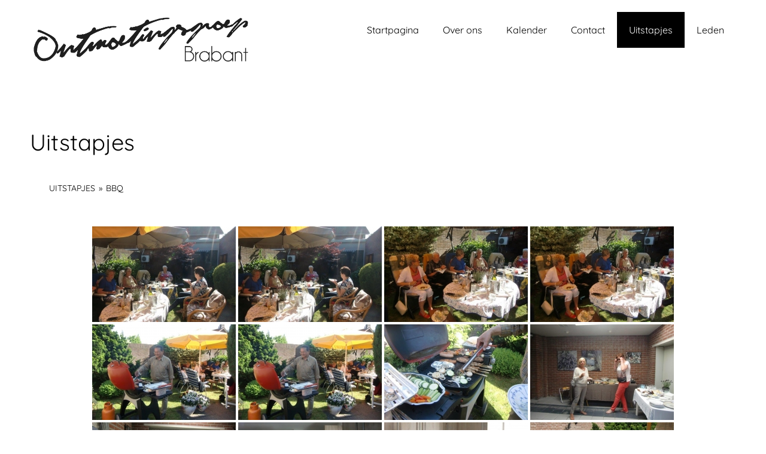

--- FILE ---
content_type: text/html; charset=UTF-8
request_url: http://www.omgbrabant.nl/uitstapjes/nggallery/album/BBQ
body_size: 12504
content:

<!DOCTYPE html>
<html xmlns="http://www.w3.org/1999/xhtml" lang="nl-NL">
<head>
    <meta http-equiv="Content-Type" content="text/html"  />
    <!-- Mobile Specific Metas ================================================== -->
    <meta name="viewport" content="width=device-width, initial-scale=1, maximum-scale=1"/>

    <link rel="profile" href="http://gmpg.org/xfn/11"/>
    <link rel="pingback" href="http://www.omgbrabant.nl/xmlrpc.php"/>
    <title>Uitstapjes &#8211; Ontmoetingsgroep Brabant</title>
<meta name='robots' content='max-image-preview:large' />
<link rel='dns-prefetch' href='//fonts-static.cdn-one.com' />
<link rel="alternate" type="application/rss+xml" title="Ontmoetingsgroep Brabant &raquo; feed" href="http://www.omgbrabant.nl/feed/" />
<link rel="alternate" type="application/rss+xml" title="Ontmoetingsgroep Brabant &raquo; reacties feed" href="http://www.omgbrabant.nl/comments/feed/" />
<link rel="alternate" type="text/calendar" title="Ontmoetingsgroep Brabant &raquo; iCal Feed" href="http://www.omgbrabant.nl/kalender/?ical=1" />
<link rel="alternate" title="oEmbed (JSON)" type="application/json+oembed" href="http://www.omgbrabant.nl/wp-json/oembed/1.0/embed?url=http%3A%2F%2Fwww.omgbrabant.nl%2Fuitstapjes%2F" />
<link rel="alternate" title="oEmbed (XML)" type="text/xml+oembed" href="http://www.omgbrabant.nl/wp-json/oembed/1.0/embed?url=http%3A%2F%2Fwww.omgbrabant.nl%2Fuitstapjes%2F&#038;format=xml" />
<style id='wp-img-auto-sizes-contain-inline-css' type='text/css'>
img:is([sizes=auto i],[sizes^="auto," i]){contain-intrinsic-size:3000px 1500px}
/*# sourceURL=wp-img-auto-sizes-contain-inline-css */
</style>
<link rel='stylesheet' id='ot-google-fonts-via-onecom-cdn-quicksand-css' href='https://fonts-static.cdn-one.com/fonts/google/quicksand/quicksand.css' type='text/css' media='all' />
<link rel='stylesheet' id='ot-google-fonts-via-onecom-cdn-kalam-css' href='https://fonts-static.cdn-one.com/fonts/google/kalam/kalam.css' type='text/css' media='all' />
<style id='wp-emoji-styles-inline-css' type='text/css'>

	img.wp-smiley, img.emoji {
		display: inline !important;
		border: none !important;
		box-shadow: none !important;
		height: 1em !important;
		width: 1em !important;
		margin: 0 0.07em !important;
		vertical-align: -0.1em !important;
		background: none !important;
		padding: 0 !important;
	}
/*# sourceURL=wp-emoji-styles-inline-css */
</style>
<link rel='stylesheet' id='wp-block-library-css' href='http://www.omgbrabant.nl/wp-includes/css/dist/block-library/style.min.css?ver=6.9' type='text/css' media='all' />
<style id='wp-block-paragraph-inline-css' type='text/css'>
.is-small-text{font-size:.875em}.is-regular-text{font-size:1em}.is-large-text{font-size:2.25em}.is-larger-text{font-size:3em}.has-drop-cap:not(:focus):first-letter{float:left;font-size:8.4em;font-style:normal;font-weight:100;line-height:.68;margin:.05em .1em 0 0;text-transform:uppercase}body.rtl .has-drop-cap:not(:focus):first-letter{float:none;margin-left:.1em}p.has-drop-cap.has-background{overflow:hidden}:root :where(p.has-background){padding:1.25em 2.375em}:where(p.has-text-color:not(.has-link-color)) a{color:inherit}p.has-text-align-left[style*="writing-mode:vertical-lr"],p.has-text-align-right[style*="writing-mode:vertical-rl"]{rotate:180deg}
/*# sourceURL=http://www.omgbrabant.nl/wp-includes/blocks/paragraph/style.min.css */
</style>
<style id='global-styles-inline-css' type='text/css'>
:root{--wp--preset--aspect-ratio--square: 1;--wp--preset--aspect-ratio--4-3: 4/3;--wp--preset--aspect-ratio--3-4: 3/4;--wp--preset--aspect-ratio--3-2: 3/2;--wp--preset--aspect-ratio--2-3: 2/3;--wp--preset--aspect-ratio--16-9: 16/9;--wp--preset--aspect-ratio--9-16: 9/16;--wp--preset--color--black: #000000;--wp--preset--color--cyan-bluish-gray: #abb8c3;--wp--preset--color--white: #ffffff;--wp--preset--color--pale-pink: #f78da7;--wp--preset--color--vivid-red: #cf2e2e;--wp--preset--color--luminous-vivid-orange: #ff6900;--wp--preset--color--luminous-vivid-amber: #fcb900;--wp--preset--color--light-green-cyan: #7bdcb5;--wp--preset--color--vivid-green-cyan: #00d084;--wp--preset--color--pale-cyan-blue: #8ed1fc;--wp--preset--color--vivid-cyan-blue: #0693e3;--wp--preset--color--vivid-purple: #9b51e0;--wp--preset--gradient--vivid-cyan-blue-to-vivid-purple: linear-gradient(135deg,rgb(6,147,227) 0%,rgb(155,81,224) 100%);--wp--preset--gradient--light-green-cyan-to-vivid-green-cyan: linear-gradient(135deg,rgb(122,220,180) 0%,rgb(0,208,130) 100%);--wp--preset--gradient--luminous-vivid-amber-to-luminous-vivid-orange: linear-gradient(135deg,rgb(252,185,0) 0%,rgb(255,105,0) 100%);--wp--preset--gradient--luminous-vivid-orange-to-vivid-red: linear-gradient(135deg,rgb(255,105,0) 0%,rgb(207,46,46) 100%);--wp--preset--gradient--very-light-gray-to-cyan-bluish-gray: linear-gradient(135deg,rgb(238,238,238) 0%,rgb(169,184,195) 100%);--wp--preset--gradient--cool-to-warm-spectrum: linear-gradient(135deg,rgb(74,234,220) 0%,rgb(151,120,209) 20%,rgb(207,42,186) 40%,rgb(238,44,130) 60%,rgb(251,105,98) 80%,rgb(254,248,76) 100%);--wp--preset--gradient--blush-light-purple: linear-gradient(135deg,rgb(255,206,236) 0%,rgb(152,150,240) 100%);--wp--preset--gradient--blush-bordeaux: linear-gradient(135deg,rgb(254,205,165) 0%,rgb(254,45,45) 50%,rgb(107,0,62) 100%);--wp--preset--gradient--luminous-dusk: linear-gradient(135deg,rgb(255,203,112) 0%,rgb(199,81,192) 50%,rgb(65,88,208) 100%);--wp--preset--gradient--pale-ocean: linear-gradient(135deg,rgb(255,245,203) 0%,rgb(182,227,212) 50%,rgb(51,167,181) 100%);--wp--preset--gradient--electric-grass: linear-gradient(135deg,rgb(202,248,128) 0%,rgb(113,206,126) 100%);--wp--preset--gradient--midnight: linear-gradient(135deg,rgb(2,3,129) 0%,rgb(40,116,252) 100%);--wp--preset--font-size--small: 13px;--wp--preset--font-size--medium: 20px;--wp--preset--font-size--large: 36px;--wp--preset--font-size--x-large: 42px;--wp--preset--spacing--20: 0.44rem;--wp--preset--spacing--30: 0.67rem;--wp--preset--spacing--40: 1rem;--wp--preset--spacing--50: 1.5rem;--wp--preset--spacing--60: 2.25rem;--wp--preset--spacing--70: 3.38rem;--wp--preset--spacing--80: 5.06rem;--wp--preset--shadow--natural: 6px 6px 9px rgba(0, 0, 0, 0.2);--wp--preset--shadow--deep: 12px 12px 50px rgba(0, 0, 0, 0.4);--wp--preset--shadow--sharp: 6px 6px 0px rgba(0, 0, 0, 0.2);--wp--preset--shadow--outlined: 6px 6px 0px -3px rgb(255, 255, 255), 6px 6px rgb(0, 0, 0);--wp--preset--shadow--crisp: 6px 6px 0px rgb(0, 0, 0);}:where(.is-layout-flex){gap: 0.5em;}:where(.is-layout-grid){gap: 0.5em;}body .is-layout-flex{display: flex;}.is-layout-flex{flex-wrap: wrap;align-items: center;}.is-layout-flex > :is(*, div){margin: 0;}body .is-layout-grid{display: grid;}.is-layout-grid > :is(*, div){margin: 0;}:where(.wp-block-columns.is-layout-flex){gap: 2em;}:where(.wp-block-columns.is-layout-grid){gap: 2em;}:where(.wp-block-post-template.is-layout-flex){gap: 1.25em;}:where(.wp-block-post-template.is-layout-grid){gap: 1.25em;}.has-black-color{color: var(--wp--preset--color--black) !important;}.has-cyan-bluish-gray-color{color: var(--wp--preset--color--cyan-bluish-gray) !important;}.has-white-color{color: var(--wp--preset--color--white) !important;}.has-pale-pink-color{color: var(--wp--preset--color--pale-pink) !important;}.has-vivid-red-color{color: var(--wp--preset--color--vivid-red) !important;}.has-luminous-vivid-orange-color{color: var(--wp--preset--color--luminous-vivid-orange) !important;}.has-luminous-vivid-amber-color{color: var(--wp--preset--color--luminous-vivid-amber) !important;}.has-light-green-cyan-color{color: var(--wp--preset--color--light-green-cyan) !important;}.has-vivid-green-cyan-color{color: var(--wp--preset--color--vivid-green-cyan) !important;}.has-pale-cyan-blue-color{color: var(--wp--preset--color--pale-cyan-blue) !important;}.has-vivid-cyan-blue-color{color: var(--wp--preset--color--vivid-cyan-blue) !important;}.has-vivid-purple-color{color: var(--wp--preset--color--vivid-purple) !important;}.has-black-background-color{background-color: var(--wp--preset--color--black) !important;}.has-cyan-bluish-gray-background-color{background-color: var(--wp--preset--color--cyan-bluish-gray) !important;}.has-white-background-color{background-color: var(--wp--preset--color--white) !important;}.has-pale-pink-background-color{background-color: var(--wp--preset--color--pale-pink) !important;}.has-vivid-red-background-color{background-color: var(--wp--preset--color--vivid-red) !important;}.has-luminous-vivid-orange-background-color{background-color: var(--wp--preset--color--luminous-vivid-orange) !important;}.has-luminous-vivid-amber-background-color{background-color: var(--wp--preset--color--luminous-vivid-amber) !important;}.has-light-green-cyan-background-color{background-color: var(--wp--preset--color--light-green-cyan) !important;}.has-vivid-green-cyan-background-color{background-color: var(--wp--preset--color--vivid-green-cyan) !important;}.has-pale-cyan-blue-background-color{background-color: var(--wp--preset--color--pale-cyan-blue) !important;}.has-vivid-cyan-blue-background-color{background-color: var(--wp--preset--color--vivid-cyan-blue) !important;}.has-vivid-purple-background-color{background-color: var(--wp--preset--color--vivid-purple) !important;}.has-black-border-color{border-color: var(--wp--preset--color--black) !important;}.has-cyan-bluish-gray-border-color{border-color: var(--wp--preset--color--cyan-bluish-gray) !important;}.has-white-border-color{border-color: var(--wp--preset--color--white) !important;}.has-pale-pink-border-color{border-color: var(--wp--preset--color--pale-pink) !important;}.has-vivid-red-border-color{border-color: var(--wp--preset--color--vivid-red) !important;}.has-luminous-vivid-orange-border-color{border-color: var(--wp--preset--color--luminous-vivid-orange) !important;}.has-luminous-vivid-amber-border-color{border-color: var(--wp--preset--color--luminous-vivid-amber) !important;}.has-light-green-cyan-border-color{border-color: var(--wp--preset--color--light-green-cyan) !important;}.has-vivid-green-cyan-border-color{border-color: var(--wp--preset--color--vivid-green-cyan) !important;}.has-pale-cyan-blue-border-color{border-color: var(--wp--preset--color--pale-cyan-blue) !important;}.has-vivid-cyan-blue-border-color{border-color: var(--wp--preset--color--vivid-cyan-blue) !important;}.has-vivid-purple-border-color{border-color: var(--wp--preset--color--vivid-purple) !important;}.has-vivid-cyan-blue-to-vivid-purple-gradient-background{background: var(--wp--preset--gradient--vivid-cyan-blue-to-vivid-purple) !important;}.has-light-green-cyan-to-vivid-green-cyan-gradient-background{background: var(--wp--preset--gradient--light-green-cyan-to-vivid-green-cyan) !important;}.has-luminous-vivid-amber-to-luminous-vivid-orange-gradient-background{background: var(--wp--preset--gradient--luminous-vivid-amber-to-luminous-vivid-orange) !important;}.has-luminous-vivid-orange-to-vivid-red-gradient-background{background: var(--wp--preset--gradient--luminous-vivid-orange-to-vivid-red) !important;}.has-very-light-gray-to-cyan-bluish-gray-gradient-background{background: var(--wp--preset--gradient--very-light-gray-to-cyan-bluish-gray) !important;}.has-cool-to-warm-spectrum-gradient-background{background: var(--wp--preset--gradient--cool-to-warm-spectrum) !important;}.has-blush-light-purple-gradient-background{background: var(--wp--preset--gradient--blush-light-purple) !important;}.has-blush-bordeaux-gradient-background{background: var(--wp--preset--gradient--blush-bordeaux) !important;}.has-luminous-dusk-gradient-background{background: var(--wp--preset--gradient--luminous-dusk) !important;}.has-pale-ocean-gradient-background{background: var(--wp--preset--gradient--pale-ocean) !important;}.has-electric-grass-gradient-background{background: var(--wp--preset--gradient--electric-grass) !important;}.has-midnight-gradient-background{background: var(--wp--preset--gradient--midnight) !important;}.has-small-font-size{font-size: var(--wp--preset--font-size--small) !important;}.has-medium-font-size{font-size: var(--wp--preset--font-size--medium) !important;}.has-large-font-size{font-size: var(--wp--preset--font-size--large) !important;}.has-x-large-font-size{font-size: var(--wp--preset--font-size--x-large) !important;}
/*# sourceURL=global-styles-inline-css */
</style>

<style id='classic-theme-styles-inline-css' type='text/css'>
/*! This file is auto-generated */
.wp-block-button__link{color:#fff;background-color:#32373c;border-radius:9999px;box-shadow:none;text-decoration:none;padding:calc(.667em + 2px) calc(1.333em + 2px);font-size:1.125em}.wp-block-file__button{background:#32373c;color:#fff;text-decoration:none}
/*# sourceURL=/wp-includes/css/classic-themes.min.css */
</style>
<link rel='stylesheet' id='ngg_trigger_buttons-css' href='http://www.omgbrabant.nl/wp-content/plugins/nextgen-gallery/static/GalleryDisplay/trigger_buttons.css?ver=4.0.4' type='text/css' media='all' />
<link rel='stylesheet' id='fancybox-0-css' href='http://www.omgbrabant.nl/wp-content/plugins/nextgen-gallery/static/Lightbox/fancybox/jquery.fancybox-1.3.4.css?ver=4.0.4' type='text/css' media='all' />
<link rel='stylesheet' id='fontawesome_v4_shim_style-css' href='http://www.omgbrabant.nl/wp-content/plugins/nextgen-gallery/static/FontAwesome/css/v4-shims.min.css?ver=6.9' type='text/css' media='all' />
<link rel='stylesheet' id='fontawesome-css' href='http://www.omgbrabant.nl/wp-content/plugins/nextgen-gallery/static/FontAwesome/css/all.min.css?ver=6.9' type='text/css' media='all' />
<link rel='stylesheet' id='nextgen_pagination_style-css' href='http://www.omgbrabant.nl/wp-content/plugins/nextgen-gallery/static/GalleryDisplay/pagination_style.css?ver=4.0.4' type='text/css' media='all' />
<link rel='stylesheet' id='nextgen_basic_album_style-css' href='http://www.omgbrabant.nl/wp-content/plugins/nextgen-gallery/static/Albums/nextgen_basic_album.css?ver=4.0.4' type='text/css' media='all' />
<link rel='stylesheet' id='nextgen_basic_album_breadcrumbs_style-css' href='http://www.omgbrabant.nl/wp-content/plugins/nextgen-gallery/static/Albums/breadcrumbs.css?ver=4.0.4' type='text/css' media='all' />
<link rel='stylesheet' id='quicksand-google-font-css' href='//fonts-static.cdn-one.com/fonts/google/quicksand/quicksand.css?ver=6.9' type='text/css' media='all' />
<link rel='stylesheet' id='kalam-google-font-css' href='//fonts-static.cdn-one.com/fonts/google/kalam/kalam.css?ver=6.9' type='text/css' media='all' />
<link rel='stylesheet' id='style-coach-all-css' href='http://www.omgbrabant.nl/wp-content/themes/coach/assets/min-css/style.min.css?ver=5.4.2' type='text/css' media='all' />
<link rel='stylesheet' id='dashicons-css' href='http://www.omgbrabant.nl/wp-includes/css/dashicons.min.css?ver=6.9' type='text/css' media='all' />
<link rel='stylesheet' id='tablepress-default-css' href='http://www.omgbrabant.nl/wp-content/plugins/tablepress/css/build/default.css?ver=3.2.6' type='text/css' media='all' />
<script type="text/javascript" src="http://www.omgbrabant.nl/wp-includes/js/jquery/jquery.min.js?ver=3.7.1" id="jquery-core-js"></script>
<script type="text/javascript" src="http://www.omgbrabant.nl/wp-includes/js/jquery/jquery-migrate.min.js?ver=3.4.1" id="jquery-migrate-js"></script>
<script type="text/javascript" id="photocrati_ajax-js-extra">
/* <![CDATA[ */
var photocrati_ajax = {"url":"http://www.omgbrabant.nl/index.php?photocrati_ajax=1","rest_url":"http://www.omgbrabant.nl/wp-json/","wp_home_url":"http://www.omgbrabant.nl","wp_site_url":"http://www.omgbrabant.nl","wp_root_url":"http://www.omgbrabant.nl","wp_plugins_url":"http://www.omgbrabant.nl/wp-content/plugins","wp_content_url":"http://www.omgbrabant.nl/wp-content","wp_includes_url":"http://www.omgbrabant.nl/wp-includes/","ngg_param_slug":"nggallery","rest_nonce":"0639137853"};
//# sourceURL=photocrati_ajax-js-extra
/* ]]> */
</script>
<script type="text/javascript" src="http://www.omgbrabant.nl/wp-content/plugins/nextgen-gallery/static/Legacy/ajax.min.js?ver=4.0.4" id="photocrati_ajax-js"></script>
<script type="text/javascript" src="http://www.omgbrabant.nl/wp-content/plugins/nextgen-gallery/static/FontAwesome/js/v4-shims.min.js?ver=5.3.1" id="fontawesome_v4_shim-js"></script>
<script type="text/javascript" defer crossorigin="anonymous" data-auto-replace-svg="false" data-keep-original-source="false" data-search-pseudo-elements src="http://www.omgbrabant.nl/wp-content/plugins/nextgen-gallery/static/FontAwesome/js/all.min.js?ver=5.3.1" id="fontawesome-js"></script>
<script type="text/javascript" src="http://www.omgbrabant.nl/wp-content/plugins/nextgen-gallery/static/Albums/init.js?ver=4.0.4" id="nextgen_basic_album_script-js"></script>
<script type="text/javascript" src="http://www.omgbrabant.nl/wp-content/plugins/nextgen-gallery/static/GalleryDisplay/shave.js?ver=4.0.4" id="shave.js-js"></script>
<link rel="https://api.w.org/" href="http://www.omgbrabant.nl/wp-json/" /><link rel="alternate" title="JSON" type="application/json" href="http://www.omgbrabant.nl/wp-json/wp/v2/pages/375" /><link rel="EditURI" type="application/rsd+xml" title="RSD" href="http://www.omgbrabant.nl/xmlrpc.php?rsd" />
<meta name="generator" content="WordPress 6.9" />
<link rel="canonical" href="http://www.omgbrabant.nl/uitstapjes/" />
<link rel='shortlink' href='http://www.omgbrabant.nl/?p=375' />
<style>[class*=" icon-oc-"],[class^=icon-oc-]{speak:none;font-style:normal;font-weight:400;font-variant:normal;text-transform:none;line-height:1;-webkit-font-smoothing:antialiased;-moz-osx-font-smoothing:grayscale}.icon-oc-one-com-white-32px-fill:before{content:"901"}.icon-oc-one-com:before{content:"900"}#one-com-icon,.toplevel_page_onecom-wp .wp-menu-image{speak:none;display:flex;align-items:center;justify-content:center;text-transform:none;line-height:1;-webkit-font-smoothing:antialiased;-moz-osx-font-smoothing:grayscale}.onecom-wp-admin-bar-item>a,.toplevel_page_onecom-wp>.wp-menu-name{font-size:16px;font-weight:400;line-height:1}.toplevel_page_onecom-wp>.wp-menu-name img{width:69px;height:9px;}.wp-submenu-wrap.wp-submenu>.wp-submenu-head>img{width:88px;height:auto}.onecom-wp-admin-bar-item>a img{height:7px!important}.onecom-wp-admin-bar-item>a img,.toplevel_page_onecom-wp>.wp-menu-name img{opacity:.8}.onecom-wp-admin-bar-item.hover>a img,.toplevel_page_onecom-wp.wp-has-current-submenu>.wp-menu-name img,li.opensub>a.toplevel_page_onecom-wp>.wp-menu-name img{opacity:1}#one-com-icon:before,.onecom-wp-admin-bar-item>a:before,.toplevel_page_onecom-wp>.wp-menu-image:before{content:'';position:static!important;background-color:rgba(240,245,250,.4);border-radius:102px;width:18px;height:18px;padding:0!important}.onecom-wp-admin-bar-item>a:before{width:14px;height:14px}.onecom-wp-admin-bar-item.hover>a:before,.toplevel_page_onecom-wp.opensub>a>.wp-menu-image:before,.toplevel_page_onecom-wp.wp-has-current-submenu>.wp-menu-image:before{background-color:#76b82a}.onecom-wp-admin-bar-item>a{display:inline-flex!important;align-items:center;justify-content:center}#one-com-logo-wrapper{font-size:4em}#one-com-icon{vertical-align:middle}.imagify-welcome{display:none !important;}</style><noscript><style>.vce-row-container .vcv-lozad {display: none}</style></noscript><meta name="generator" content="Powered by Visual Composer Website Builder - fast and easy-to-use drag and drop visual editor for WordPress."/><meta name="tec-api-version" content="v1"><meta name="tec-api-origin" content="http://www.omgbrabant.nl"><link rel="alternate" href="http://www.omgbrabant.nl/wp-json/tribe/events/v1/" /><style type="text/css">.recentcomments a{display:inline !important;padding:0 !important;margin:0 !important;}</style>    <style type="text/css">

    
    /* Primary Skin Color */

    .site-logo a,
    .site-logo h1,
    #primary-nav ul,
    .footer-widgets .widget_calendar table thead,
    .footer-widgets .widget_calendar table th,
    .comment-reply-link:hover,
    .button, .button:visited,
    a.page-numbers,
    .primary_color
    {
        color: #000000;
    }

    #primary-nav ul li.current_page_item a,
    #primary-nav ul li ul li a,
    #primary-nav ul li:hover > a,
    .page-numbers.current,
    .page-numbers:hover,
    .next.page-numbers:hover,
    .searchform input[type=submit],
    .comment-reply-link,
    .footer-widgets,
    .widget_calendar table thead,
    .primary_bgcolor{
        background-color: #000000;
    }




    .prev.page-numbers, .next.page-numbers,
    .post-comments textarea,
    .comment-reply-link:hover,
    .comment-reply-link,
    .button.border:hover,
    .button,
    .button.dark,
    .button.border{
        border-color: #000000;
    }

    .social-icons ul li a svg *
    {
        fill: ;
    }


    /* Secondary Skin Color */
    .button.dark,
    .footer-widgets .widget_calendar table thead,
    .secondary_color
    {
        color: #ffffff;
    }
    .footer-widgets .social-icons ul li a svg *
    {
       /* fill: #ffffff;*/
    }

    .footer-widgets .widget_calendar table thead,
    .secondary_bgcolor
    {
        background-color: #ffffff;
    }


    .footer-widgets .widget_calendar table,
    .footer-widgets .widget_calendar table tfoot,
    .secondary_bordercolor
    {
        border-color: #ffffff;
    }

    header#site-header{min-height:70px;}.banner.home-banner{height:450px;}.banner.internal-banner{height:310px;}.site-logo .site-title{font-family:Quicksand;font-size:38px;font-style:normal;font-weight:400;line-height:38px;text-decoration:none;}#primary-nav ul li a{font-family:Quicksand;font-size:16px;font-style:normal;font-weight:normal;line-height:20px;text-decoration:none;}body, p, .section-content p, .post-content,.post-content p, .page-content, .page-content p, .cpt-excerpt, .cpt-excerpt p, .cpt-content, .cpt-content:not(.dashicons), .cpt-content p, .sidebar{font-family:Quicksand;font-size:16px;font-style:normal;font-weight:400;line-height:29px;text-decoration:none;}.cursive-font, .post-comments #respond h3, .footer-widgets .widget-title, .banner-caption .sub-title{font-family:Kalam;}h1, .page-content h1, .post-content h1, .cpt-content h1{font-family:Quicksand;font-size:38px;font-style:normal;font-weight:400;line-height:51px;text-decoration:none;}h2, .page-content h2, .post-content h2, .cpt-content h2{font-family:Quicksand;font-size:34px;font-style:normal;font-weight:400;line-height:45px;text-decoration:none;}h3, .page-content h3, .post-content h3, .cpt-content h3{font-family:Quicksand;font-size:30px;font-style:normal;font-weight:400;line-height:40px;text-decoration:none;}h4, .page-content h4, .post-content h4, .cpt-content h4{font-family:Quicksand;font-size:24px;font-style:normal;font-weight:400;line-height:35px;text-decoration:none;}h5, .page-content h5, .post-content h5, .cpt-content h5{font-family:Kalam;font-size:22px;font-style:normal;font-weight:400;line-height:30px;text-decoration:none;}h6, .page-content h6, .post-content h6, .cpt-content h6{font-family:Quicksand;font-size:18px;font-style:normal;font-weight:400;line-height:26px;text-decoration:none;}.home-banner .banner-caption h2{font-family:Quicksand;font-size:60px;font-style:normal;font-weight:normal;line-height:60px;text-decoration:none;}.home-banner .banner-caption h2{text-shadow:0px 0px 0px #cccccc;}.banner-caption .sub-title{font-family:Kalam;font-size:24px;font-style:normal;font-weight:normal;line-height:24px;text-decoration:none;}.internal-banner h1, .internal-banner h2 {font-family:Quicksand;font-size:60px;font-style:normal;font-weight:700;line-height:60px;text-decoration:none;}.section-title h2, .section.background .section-title h2 {font-family:Quicksand;font-size:38px;font-style:normal;font-weight:normal;line-height:42px;text-decoration:none;}.internal-banner .banner-caption h2{text-shadow:0px 0px 0px #cccccc;}.button {font-family:Quicksand;font-size:16px;font-style:normal;font-weight:normal;line-height:16px;text-decoration:none;}.footer-widgets, .footer-widgets p {font-family:Quicksand;font-size:16px;font-style:normal;font-weight:normal;line-height:29px;text-decoration:none;}#page{background-color:#ffffff;}.section-content a:not(.button), .post-content a:not(.button), .sidebar .widget a:not(.button, .comment-reply-link){color:#1e73be;}.section-content a:not(.button):active, .post-content a:not(.button):active, .sidebar .widget a:not(.button, .comment-reply-link):active{color:#606060;}.section-content a:not(.button):visited, .post-content a:not(.button):visited, .sidebar .widget a:not(.button, .comment-reply-link):visited{color:#757575;}.section-content a:not(.button):hover, .post-content a:not(.button):hover, .sidebar .widget a:not(.button, .comment-reply-link):hover{color:#dd3333;}.post-content h1, .cpt-content h1{color:#000000;}.post-content h2, .cpt-content h2{color:#000000;}.post-content h3, .cpt-content h3{color:#000000;}.post-content h4, .cpt-content h4{color:#000000;}.post-content h5, .cpt-content h5{color:#000000;}.post-content h6, .cpt-content h6{color:#000000;}header#site-header{background-color:#ffffff;}.site-logo a{color:#000000;}.site-logo a:hover{color:#666666;}#primary-nav ul li a, #sticky_menu li a{color:#000000;}#primary-nav ul li:hover > a, #sticky_menu li:hover > a{color:#ffffff;}#primary-nav ul li.current_page_item a, #primary-nav ul li.current-menu-parent a, 
                  #sticky_menu li.current_page_item a, #sticky_menu li.current-menu-parent a{color:#ffffff;}#primary-nav ul li a, #sticky_menu li a{background-color:#ffffff;}#primary-nav ul li:hover > a, #sticky_menu li:hover > a{background-color:#000000;}#primary-nav ul li.current_page_item a, #primary-nav ul li.current-menu-parent a, 
                  #sticky_menu li.current_page_item a, #sticky_menu li.current-menu-parent a{background-color:#000000;}#primary-nav ul.sub-menu li a, #sticky_menu ul.sub-menu li a{color:#ffffff;}#primary-nav ul.sub-menu li:hover > a, #sticky_menu ul.sub-menu li:hover > a{color:#ffffff;}#primary-nav ul.sub-menu li.current_page_item a, #primary-nav ul.sub-menu li.current-menu-item a, 
                 #sticky_menu ul.sub-menu li.current_page_item a, #sticky_menu ul.sub-menu li.current-menu-item a{color:#dd3333;}#primary-nav ul.sub-menu li a, #sticky_menu ul.sub-menu li a{background-color:#000000;}#primary-nav ul.sub-menu li:hover > a, #sticky_menu ul.sub-menu li:hover > a{background-color:#222222;}#primary-nav ul.sub-menu li.current_page_item a, #primary-nav ul.sub-menu li.current-menu-item a,
                 #sticky_menu ul.sub-menu li.current_page_item a, #sticky_menu ul.sub-menu li.current-menu-item a{background-color:#000000;}.home-banner .banner-caption h1, .home-banner .banner-caption h2{color:#ffffff;}.home-banner .banner-caption .sub-title p{color:#ffffff;}.banner.home-banner{background-color:#cccccc;}.internal-banner .banner-caption h1, .internal-banner .banner-caption h2{color:#ffffff;}.internal-banner .banner-caption .sub-title p, .internal-banner .archive-description{color:#ffffff;}.banner.internal-banner{background-color:#cccccc;}.section-title h2{color:#000000;}.footer-widgets{background-color:#000000;}.footer-widgets, .footer-widgets p, .footer-widgets .widget p, .footer-widgets .footer-logo.site-logo .site-title{color:#ffffff;}.footer-widgets .widget_calendar table thead{background-color:#ffffff;}.footer-widgets .widget_calendar table, .footer-widgets .widget_calendar table tfoot{border-color:#ffffff;}.copyright{background-color:#ffffff;}.banner .button, .widget_cta_banner .button {color:#000000;}.banner .button:hover, .widget_cta_banner .button:hover {color:#4f4f4f;}.cta-content .button, .section-button .button:not(.dark), .cpt-button .button, .cpt-buttons .button, #commentform input[type=submit] {color:#000000;}.cta-content .button:hover, .section-button .button:hover, .cpt-button .button:hover, .cpt-buttons .button:hover, #commentform input[type=submit]:hover {}/* Your custom CSS goes here */</style>
    <link rel='stylesheet' id='responsive-css'  href='http://www.omgbrabant.nl/wp-content/themes/coach/assets/css/responsive.css?ver=5.4.2 'type='text/css' media='all' />

    <link rel='stylesheet' id='nextgen_basic_thumbnails_style-css' href='http://www.omgbrabant.nl/wp-content/plugins/nextgen-gallery/static/Thumbnails/nextgen_basic_thumbnails.css?ver=4.0.4' type='text/css' media='all' />
</head>

<body class="wp-singular page-template-default page page-id-375 wp-theme-coach vcwb tribe-no-js">
<!-- START master wrapper -->
<div id="wrapper">
    <!-- START page wrapper -->
    <div id="page">
        <!-- START header container-->
        <header id="site-header" role="header">
            <div class="container">
                <div class="row">
                    <div class="col-lg-4 col-md-12 col-sm-12 col-xs-12">
                        <button class="menu-toggle mobile-only" aria-controls="sticky_menu" aria-expanded="false">Menu</button>
                                                    <div class="site-logo">
                                <h1 class="site-title">
                                    <a href="http://www.omgbrabant.nl/" rel="home">
                                        <img src="http://www.omgbrabant.nl/wp-content/uploads/2017/11/Logo2017.png" alt="Ontmoetingsgroep Brabant" role="logo" />                                    </a>
                                </h1>
                            </div>
                            <!-- END logo container -->
                                            </div>
                    <div class="col-md-8 desktop-only">
                        <!-- START nav container -->
                        <nav class="nav primary-nav" id="primary-nav" role="navigation">
                            <ul id="menu-primary-coach" class="menu"><li id="menu-item-54" class="menu-item menu-item-type-post_type menu-item-object-page menu-item-home menu-item-54"><a href="http://www.omgbrabant.nl/">Startpagina</a></li>
<li id="menu-item-44" class="menu-item menu-item-type-post_type menu-item-object-page menu-item-44"><a href="http://www.omgbrabant.nl/overons/">Over ons</a></li>
<li id="menu-item-390" class="menu-item menu-item-type-post_type menu-item-object-page menu-item-390"><a href="http://www.omgbrabant.nl/kalender/">Kalender</a></li>
<li id="menu-item-5657" class="menu-item menu-item-type-post_type menu-item-object-page menu-item-5657"><a href="http://www.omgbrabant.nl/contact/">Contact</a></li>
<li id="menu-item-379" class="menu-item menu-item-type-post_type menu-item-object-page current-menu-item page_item page-item-375 current_page_item menu-item-379"><a href="http://www.omgbrabant.nl/uitstapjes/" aria-current="page">Uitstapjes</a></li>
<li id="menu-item-388" class="menu-item menu-item-type-post_type menu-item-object-page menu-item-has-children menu-item-388"><a href="http://www.omgbrabant.nl/leden/">Leden</a>
<ul class="sub-menu">
	<li id="menu-item-477" class="menu-item menu-item-type-post_type menu-item-object-page menu-item-477"><a href="http://www.omgbrabant.nl/leden/ledenlijst/">Ledenlijst</a></li>
	<li id="menu-item-389" class="menu-item menu-item-type-post_type menu-item-object-page menu-item-389"><a href="http://www.omgbrabant.nl/leden/smoelenboek/">Smoelenboek</a></li>
	<li id="menu-item-460" class="menu-item menu-item-type-post_type menu-item-object-page menu-item-460"><a href="http://www.omgbrabant.nl/leden/fotogallerij-voor-leden/">Fotogalerij voor leden</a></li>
</ul>
</li>
</ul>                        </nav>
                        <!-- END nav container -->
                    </div>
                </div>
            </div>
        </header>
        <!-- END nav container -->


        <!-- START banner container -->
                
    <!-- START Page Content -->
    <section class="page-content" role="main">

        <!-- START Single CPT -->
        <article id="page-375" class="post-375 page type-page status-publish hentry">
            <div class="container">
                <div class="row">
                    <!-- Featured Image -->
                    
                    <!-- Content -->
                    <div class="col-md-12">
                        <header>
                            <h1>Uitstapjes</h1>                                                    </header>

                        <div class="post-content">

                            
<ul class="ngg-breadcrumbs">
			<li class="ngg-breadcrumb">
							<a href="http://www.omgbrabant.nl/uitstapjes/">Uitstapjes</a>
										<span class="ngg-breadcrumb-divisor"> &raquo; </span>
					</li>
			<li class="ngg-breadcrumb">
							BBQ								</li>
	</ul><!-- default-view.php -->
<div
	class="ngg-galleryoverview default-view
	 ngg-ajax-pagination-none	"
	id="ngg-gallery-2735db5344251df99a7108e1f5d32abd-1">

		<!-- Thumbnails -->
				<div id="ngg-image-0" class="ngg-gallery-thumbnail-box
											"
			>
						<div class="ngg-gallery-thumbnail">
			<a href="http://www.omgbrabant.nl/wp-content/gallery/bbq/CIMG6323-kopie.jpg"
				title=""
				data-src="http://www.omgbrabant.nl/wp-content/gallery/bbq/CIMG6323-kopie.jpg"
				data-thumbnail="http://www.omgbrabant.nl/wp-content/gallery/bbq/thumbs/thumbs_CIMG6323-kopie.jpg"
				data-image-id="78"
				data-title="CIMG6323 - kopie"
				data-description=""
				data-image-slug="cimg6323-kopie"
				class="ngg-fancybox" rel="2735db5344251df99a7108e1f5d32abd">
				<img
					title="CIMG6323 - kopie"
					alt="CIMG6323 - kopie"
					src="http://www.omgbrabant.nl/wp-content/gallery/bbq/thumbs/thumbs_CIMG6323-kopie.jpg"
					width="240"
					height="160"
					style="max-width:100%;"
				/>
			</a>
		</div>
							</div>
			
				<div id="ngg-image-1" class="ngg-gallery-thumbnail-box
											"
			>
						<div class="ngg-gallery-thumbnail">
			<a href="http://www.omgbrabant.nl/wp-content/gallery/bbq/CIMG6323.jpg"
				title=""
				data-src="http://www.omgbrabant.nl/wp-content/gallery/bbq/CIMG6323.jpg"
				data-thumbnail="http://www.omgbrabant.nl/wp-content/gallery/bbq/thumbs/thumbs_CIMG6323.jpg"
				data-image-id="79"
				data-title="CIMG6323"
				data-description=""
				data-image-slug="cimg6323"
				class="ngg-fancybox" rel="2735db5344251df99a7108e1f5d32abd">
				<img
					title="CIMG6323"
					alt="CIMG6323"
					src="http://www.omgbrabant.nl/wp-content/gallery/bbq/thumbs/thumbs_CIMG6323.jpg"
					width="240"
					height="160"
					style="max-width:100%;"
				/>
			</a>
		</div>
							</div>
			
				<div id="ngg-image-2" class="ngg-gallery-thumbnail-box
											"
			>
						<div class="ngg-gallery-thumbnail">
			<a href="http://www.omgbrabant.nl/wp-content/gallery/bbq/CIMG6324-kopie.jpg"
				title=""
				data-src="http://www.omgbrabant.nl/wp-content/gallery/bbq/CIMG6324-kopie.jpg"
				data-thumbnail="http://www.omgbrabant.nl/wp-content/gallery/bbq/thumbs/thumbs_CIMG6324-kopie.jpg"
				data-image-id="80"
				data-title="CIMG6324 - kopie"
				data-description=""
				data-image-slug="cimg6324-kopie"
				class="ngg-fancybox" rel="2735db5344251df99a7108e1f5d32abd">
				<img
					title="CIMG6324 - kopie"
					alt="CIMG6324 - kopie"
					src="http://www.omgbrabant.nl/wp-content/gallery/bbq/thumbs/thumbs_CIMG6324-kopie.jpg"
					width="240"
					height="160"
					style="max-width:100%;"
				/>
			</a>
		</div>
							</div>
			
				<div id="ngg-image-3" class="ngg-gallery-thumbnail-box
											"
			>
						<div class="ngg-gallery-thumbnail">
			<a href="http://www.omgbrabant.nl/wp-content/gallery/bbq/CIMG6324.jpg"
				title=""
				data-src="http://www.omgbrabant.nl/wp-content/gallery/bbq/CIMG6324.jpg"
				data-thumbnail="http://www.omgbrabant.nl/wp-content/gallery/bbq/thumbs/thumbs_CIMG6324.jpg"
				data-image-id="81"
				data-title="CIMG6324"
				data-description=""
				data-image-slug="cimg6324"
				class="ngg-fancybox" rel="2735db5344251df99a7108e1f5d32abd">
				<img
					title="CIMG6324"
					alt="CIMG6324"
					src="http://www.omgbrabant.nl/wp-content/gallery/bbq/thumbs/thumbs_CIMG6324.jpg"
					width="240"
					height="160"
					style="max-width:100%;"
				/>
			</a>
		</div>
							</div>
			
				<div id="ngg-image-4" class="ngg-gallery-thumbnail-box
											"
			>
						<div class="ngg-gallery-thumbnail">
			<a href="http://www.omgbrabant.nl/wp-content/gallery/bbq/CIMG6325-kopie.jpg"
				title=""
				data-src="http://www.omgbrabant.nl/wp-content/gallery/bbq/CIMG6325-kopie.jpg"
				data-thumbnail="http://www.omgbrabant.nl/wp-content/gallery/bbq/thumbs/thumbs_CIMG6325-kopie.jpg"
				data-image-id="82"
				data-title="CIMG6325 - kopie"
				data-description=""
				data-image-slug="cimg6325-kopie"
				class="ngg-fancybox" rel="2735db5344251df99a7108e1f5d32abd">
				<img
					title="CIMG6325 - kopie"
					alt="CIMG6325 - kopie"
					src="http://www.omgbrabant.nl/wp-content/gallery/bbq/thumbs/thumbs_CIMG6325-kopie.jpg"
					width="240"
					height="160"
					style="max-width:100%;"
				/>
			</a>
		</div>
							</div>
			
				<div id="ngg-image-5" class="ngg-gallery-thumbnail-box
											"
			>
						<div class="ngg-gallery-thumbnail">
			<a href="http://www.omgbrabant.nl/wp-content/gallery/bbq/CIMG6325.jpg"
				title=""
				data-src="http://www.omgbrabant.nl/wp-content/gallery/bbq/CIMG6325.jpg"
				data-thumbnail="http://www.omgbrabant.nl/wp-content/gallery/bbq/thumbs/thumbs_CIMG6325.jpg"
				data-image-id="83"
				data-title="CIMG6325"
				data-description=""
				data-image-slug="cimg6325"
				class="ngg-fancybox" rel="2735db5344251df99a7108e1f5d32abd">
				<img
					title="CIMG6325"
					alt="CIMG6325"
					src="http://www.omgbrabant.nl/wp-content/gallery/bbq/thumbs/thumbs_CIMG6325.jpg"
					width="240"
					height="160"
					style="max-width:100%;"
				/>
			</a>
		</div>
							</div>
			
				<div id="ngg-image-6" class="ngg-gallery-thumbnail-box
											"
			>
						<div class="ngg-gallery-thumbnail">
			<a href="http://www.omgbrabant.nl/wp-content/gallery/bbq/CIMG6326.jpg"
				title=""
				data-src="http://www.omgbrabant.nl/wp-content/gallery/bbq/CIMG6326.jpg"
				data-thumbnail="http://www.omgbrabant.nl/wp-content/gallery/bbq/thumbs/thumbs_CIMG6326.jpg"
				data-image-id="84"
				data-title="CIMG6326"
				data-description=""
				data-image-slug="cimg6326"
				class="ngg-fancybox" rel="2735db5344251df99a7108e1f5d32abd">
				<img
					title="CIMG6326"
					alt="CIMG6326"
					src="http://www.omgbrabant.nl/wp-content/gallery/bbq/thumbs/thumbs_CIMG6326.jpg"
					width="240"
					height="160"
					style="max-width:100%;"
				/>
			</a>
		</div>
							</div>
			
				<div id="ngg-image-7" class="ngg-gallery-thumbnail-box
											"
			>
						<div class="ngg-gallery-thumbnail">
			<a href="http://www.omgbrabant.nl/wp-content/gallery/bbq/CIMG6327.jpg"
				title=""
				data-src="http://www.omgbrabant.nl/wp-content/gallery/bbq/CIMG6327.jpg"
				data-thumbnail="http://www.omgbrabant.nl/wp-content/gallery/bbq/thumbs/thumbs_CIMG6327.jpg"
				data-image-id="85"
				data-title="CIMG6327"
				data-description=""
				data-image-slug="cimg6327"
				class="ngg-fancybox" rel="2735db5344251df99a7108e1f5d32abd">
				<img
					title="CIMG6327"
					alt="CIMG6327"
					src="http://www.omgbrabant.nl/wp-content/gallery/bbq/thumbs/thumbs_CIMG6327.jpg"
					width="240"
					height="160"
					style="max-width:100%;"
				/>
			</a>
		</div>
							</div>
			
				<div id="ngg-image-8" class="ngg-gallery-thumbnail-box
											"
			>
						<div class="ngg-gallery-thumbnail">
			<a href="http://www.omgbrabant.nl/wp-content/gallery/bbq/CIMG6328.jpg"
				title=""
				data-src="http://www.omgbrabant.nl/wp-content/gallery/bbq/CIMG6328.jpg"
				data-thumbnail="http://www.omgbrabant.nl/wp-content/gallery/bbq/thumbs/thumbs_CIMG6328.jpg"
				data-image-id="86"
				data-title="CIMG6328"
				data-description=""
				data-image-slug="cimg6328"
				class="ngg-fancybox" rel="2735db5344251df99a7108e1f5d32abd">
				<img
					title="CIMG6328"
					alt="CIMG6328"
					src="http://www.omgbrabant.nl/wp-content/gallery/bbq/thumbs/thumbs_CIMG6328.jpg"
					width="240"
					height="160"
					style="max-width:100%;"
				/>
			</a>
		</div>
							</div>
			
				<div id="ngg-image-9" class="ngg-gallery-thumbnail-box
											"
			>
						<div class="ngg-gallery-thumbnail">
			<a href="http://www.omgbrabant.nl/wp-content/gallery/bbq/CIMG6329.jpg"
				title=""
				data-src="http://www.omgbrabant.nl/wp-content/gallery/bbq/CIMG6329.jpg"
				data-thumbnail="http://www.omgbrabant.nl/wp-content/gallery/bbq/thumbs/thumbs_CIMG6329.jpg"
				data-image-id="87"
				data-title="CIMG6329"
				data-description=""
				data-image-slug="cimg6329"
				class="ngg-fancybox" rel="2735db5344251df99a7108e1f5d32abd">
				<img
					title="CIMG6329"
					alt="CIMG6329"
					src="http://www.omgbrabant.nl/wp-content/gallery/bbq/thumbs/thumbs_CIMG6329.jpg"
					width="240"
					height="160"
					style="max-width:100%;"
				/>
			</a>
		</div>
							</div>
			
				<div id="ngg-image-10" class="ngg-gallery-thumbnail-box
											"
			>
						<div class="ngg-gallery-thumbnail">
			<a href="http://www.omgbrabant.nl/wp-content/gallery/bbq/CIMG6330.jpg"
				title=""
				data-src="http://www.omgbrabant.nl/wp-content/gallery/bbq/CIMG6330.jpg"
				data-thumbnail="http://www.omgbrabant.nl/wp-content/gallery/bbq/thumbs/thumbs_CIMG6330.jpg"
				data-image-id="88"
				data-title="CIMG6330"
				data-description=""
				data-image-slug="cimg6330"
				class="ngg-fancybox" rel="2735db5344251df99a7108e1f5d32abd">
				<img
					title="CIMG6330"
					alt="CIMG6330"
					src="http://www.omgbrabant.nl/wp-content/gallery/bbq/thumbs/thumbs_CIMG6330.jpg"
					width="240"
					height="160"
					style="max-width:100%;"
				/>
			</a>
		</div>
							</div>
			
				<div id="ngg-image-11" class="ngg-gallery-thumbnail-box
											"
			>
						<div class="ngg-gallery-thumbnail">
			<a href="http://www.omgbrabant.nl/wp-content/gallery/bbq/CIMG6333.jpg"
				title=""
				data-src="http://www.omgbrabant.nl/wp-content/gallery/bbq/CIMG6333.jpg"
				data-thumbnail="http://www.omgbrabant.nl/wp-content/gallery/bbq/thumbs/thumbs_CIMG6333.jpg"
				data-image-id="89"
				data-title="CIMG6333"
				data-description=""
				data-image-slug="cimg6333"
				class="ngg-fancybox" rel="2735db5344251df99a7108e1f5d32abd">
				<img
					title="CIMG6333"
					alt="CIMG6333"
					src="http://www.omgbrabant.nl/wp-content/gallery/bbq/thumbs/thumbs_CIMG6333.jpg"
					width="240"
					height="160"
					style="max-width:100%;"
				/>
			</a>
		</div>
							</div>
			
				<div id="ngg-image-12" class="ngg-gallery-thumbnail-box
											"
			>
						<div class="ngg-gallery-thumbnail">
			<a href="http://www.omgbrabant.nl/wp-content/gallery/bbq/CIMG6334.jpg"
				title=""
				data-src="http://www.omgbrabant.nl/wp-content/gallery/bbq/CIMG6334.jpg"
				data-thumbnail="http://www.omgbrabant.nl/wp-content/gallery/bbq/thumbs/thumbs_CIMG6334.jpg"
				data-image-id="90"
				data-title="CIMG6334"
				data-description=""
				data-image-slug="cimg6334"
				class="ngg-fancybox" rel="2735db5344251df99a7108e1f5d32abd">
				<img
					title="CIMG6334"
					alt="CIMG6334"
					src="http://www.omgbrabant.nl/wp-content/gallery/bbq/thumbs/thumbs_CIMG6334.jpg"
					width="240"
					height="160"
					style="max-width:100%;"
				/>
			</a>
		</div>
							</div>
			
				<div id="ngg-image-13" class="ngg-gallery-thumbnail-box
											"
			>
						<div class="ngg-gallery-thumbnail">
			<a href="http://www.omgbrabant.nl/wp-content/gallery/bbq/CIMG6335.jpg"
				title=""
				data-src="http://www.omgbrabant.nl/wp-content/gallery/bbq/CIMG6335.jpg"
				data-thumbnail="http://www.omgbrabant.nl/wp-content/gallery/bbq/thumbs/thumbs_CIMG6335.jpg"
				data-image-id="91"
				data-title="CIMG6335"
				data-description=""
				data-image-slug="cimg6335"
				class="ngg-fancybox" rel="2735db5344251df99a7108e1f5d32abd">
				<img
					title="CIMG6335"
					alt="CIMG6335"
					src="http://www.omgbrabant.nl/wp-content/gallery/bbq/thumbs/thumbs_CIMG6335.jpg"
					width="240"
					height="160"
					style="max-width:100%;"
				/>
			</a>
		</div>
							</div>
			
				<div id="ngg-image-14" class="ngg-gallery-thumbnail-box
											"
			>
						<div class="ngg-gallery-thumbnail">
			<a href="http://www.omgbrabant.nl/wp-content/gallery/bbq/CIMG6337.jpg"
				title=""
				data-src="http://www.omgbrabant.nl/wp-content/gallery/bbq/CIMG6337.jpg"
				data-thumbnail="http://www.omgbrabant.nl/wp-content/gallery/bbq/thumbs/thumbs_CIMG6337.jpg"
				data-image-id="92"
				data-title="CIMG6337"
				data-description=""
				data-image-slug="cimg6337"
				class="ngg-fancybox" rel="2735db5344251df99a7108e1f5d32abd">
				<img
					title="CIMG6337"
					alt="CIMG6337"
					src="http://www.omgbrabant.nl/wp-content/gallery/bbq/thumbs/thumbs_CIMG6337.jpg"
					width="240"
					height="160"
					style="max-width:100%;"
				/>
			</a>
		</div>
							</div>
			
	
	<br style="clear: both" />

		<div class="slideshowlink">
		<a href='http://www.omgbrabant.nl/uitstapjes/nggallery/album/BBQ/slideshow'>[Diavoorstelling tonen]</a>

	</div>
	
		<!-- Pagination -->
		<div class='ngg-clear'></div>	</div>

                        </div>

                    </div>

                </div>
            </div>

	                </article>
        <!-- END Single CPT -->
    </section>


    <!-- END Page Content -->




<!-- Footer markup here --->
<footer id="site-footer" role="footer">
            <div class="footer-widgets">
            <div class="container">
                <div class="row flex-row ">
                    <div class="col-lg-4 col-md-6 flex-column"><div id="one_footer_logo-2" class="widget widget_one_footer_logo"><div class="site-logo footer-logo"><a href="http://www.omgbrabant.nl/" title="Ontmoetingsgroep Brabant"><img src="http://www.omgbrabant.nl/wp-content/uploads/2017/11/Logo2017wit.png" alt="Ontmoetingsgroep Brabant"></a></div>
        <div class="widget-title"><h4>Sinds 1990</h4></div>
        
        </div></div>                </div>
            </div>
        </div>
            <div class="copyright">
        <div class="container">
            <div class="row">
                <div class="col-md-12">
                    <p>Copyright © Omgbrabant.nl  </p>
                </div>
            </div>
        </div>
    </div>
    </footer>


</div>
<!-- END Page Wrapper -->

<script type="speculationrules">
{"prefetch":[{"source":"document","where":{"and":[{"href_matches":"/*"},{"not":{"href_matches":["/wp-*.php","/wp-admin/*","/wp-content/uploads/*","/wp-content/*","/wp-content/plugins/*","/wp-content/themes/coach/*","/*\\?(.+)"]}},{"not":{"selector_matches":"a[rel~=\"nofollow\"]"}},{"not":{"selector_matches":".no-prefetch, .no-prefetch a"}}]},"eagerness":"conservative"}]}
</script>

		<script>
		( function ( body ) {
			'use strict';
			body.className = body.className.replace( /\btribe-no-js\b/, 'tribe-js' );
		} )( document.body );
		</script>
		<script> /* <![CDATA[ */var tribe_l10n_datatables = {"aria":{"sort_ascending":": activate to sort column ascending","sort_descending":": activate to sort column descending"},"length_menu":"Show _MENU_ entries","empty_table":"No data available in table","info":"Showing _START_ to _END_ of _TOTAL_ entries","info_empty":"Showing 0 to 0 of 0 entries","info_filtered":"(filtered from _MAX_ total entries)","zero_records":"No matching records found","search":"Search:","all_selected_text":"All items on this page were selected. ","select_all_link":"Select all pages","clear_selection":"Clear Selection.","pagination":{"all":"All","next":"Next","previous":"Previous"},"select":{"rows":{"0":"","_":": Selected %d rows","1":": Selected 1 row"}},"datepicker":{"dayNames":["zondag","maandag","dinsdag","woensdag","donderdag","vrijdag","zaterdag"],"dayNamesShort":["zo","ma","di","wo","do","vr","za"],"dayNamesMin":["Z","M","D","W","D","V","Z"],"monthNames":["januari","februari","maart","april","mei","juni","juli","augustus","september","oktober","november","december"],"monthNamesShort":["januari","februari","maart","april","mei","juni","juli","augustus","september","oktober","november","december"],"monthNamesMin":["jan","feb","mrt","apr","mei","jun","jul","aug","sep","okt","nov","dec"],"nextText":"Next","prevText":"Prev","currentText":"Today","closeText":"Done","today":"Today","clear":"Clear"}};/* ]]> */ </script><!--- START Mobile Menu --->
    <div id="sticky_menu_wrapper" class="mobile-only"><ul id="sticky_menu" class="menu"><li class="menu-item menu-item-type-post_type menu-item-object-page menu-item-home menu-item-54"><a href="http://www.omgbrabant.nl/">Startpagina</a></li>
<li class="menu-item menu-item-type-post_type menu-item-object-page menu-item-44"><a href="http://www.omgbrabant.nl/overons/">Over ons</a></li>
<li class="menu-item menu-item-type-post_type menu-item-object-page menu-item-390"><a href="http://www.omgbrabant.nl/kalender/">Kalender</a></li>
<li class="menu-item menu-item-type-post_type menu-item-object-page menu-item-5657"><a href="http://www.omgbrabant.nl/contact/">Contact</a></li>
<li class="menu-item menu-item-type-post_type menu-item-object-page current-menu-item page_item page-item-375 current_page_item menu-item-379"><a href="http://www.omgbrabant.nl/uitstapjes/" aria-current="page">Uitstapjes</a></li>
<li class="menu-item menu-item-type-post_type menu-item-object-page menu-item-has-children menu-item-388"><a href="http://www.omgbrabant.nl/leden/">Leden</a>
<ul class="sub-menu">
	<li class="menu-item menu-item-type-post_type menu-item-object-page menu-item-477"><a href="http://www.omgbrabant.nl/leden/ledenlijst/">Ledenlijst</a></li>
	<li class="menu-item menu-item-type-post_type menu-item-object-page menu-item-389"><a href="http://www.omgbrabant.nl/leden/smoelenboek/">Smoelenboek</a></li>
	<li class="menu-item menu-item-type-post_type menu-item-object-page menu-item-460"><a href="http://www.omgbrabant.nl/leden/fotogallerij-voor-leden/">Fotogalerij voor leden</a></li>
</ul>
</li>
</ul><div class="sticky_menu_collapse"><em></em></div></div><script type="text/javascript" src="http://www.omgbrabant.nl/wp-content/plugins/the-events-calendar/common/build/js/user-agent.js?ver=da75d0bdea6dde3898df" id="tec-user-agent-js"></script>
<script type="text/javascript" id="ngg_common-js-extra">
/* <![CDATA[ */

var galleries = {};
galleries.gallery_34455dcc57a0484893f4993e4cd8f9a6 = {"__defaults_set":null,"ID":"34455dcc57a0484893f4993e4cd8f9a6","album_ids":[],"container_ids":["3"],"display":"","display_settings":{"disable_pagination":0,"display_view":"default-view.php","enable_breadcrumbs":"1","enable_descriptions":"0","galleries_per_page":"0","gallery_display_template":"","gallery_display_type":"photocrati-nextgen_basic_thumbnails","ngg_triggers_display":"never","open_gallery_in_lightbox":0,"override_thumbnail_settings":"0","template":"","thumbnail_crop":"1","thumbnail_height":"160","thumbnail_quality":100,"thumbnail_watermark":0,"thumbnail_width":"240","use_lightbox_effect":true,"maximum_entity_count":"500"},"display_type":"photocrati-nextgen_basic_extended_album","effect_code":null,"entity_ids":[],"excluded_container_ids":[],"exclusions":[],"gallery_ids":[],"id":"34455dcc57a0484893f4993e4cd8f9a6","ids":null,"image_ids":[],"images_list_count":null,"inner_content":null,"is_album_gallery":null,"maximum_entity_count":500,"order_by":"sortorder","order_direction":"ASC","returns":"included","skip_excluding_globally_excluded_images":null,"slug":null,"sortorder":[],"source":"albums","src":"","tag_ids":[],"tagcloud":false,"transient_id":null};
galleries.gallery_34455dcc57a0484893f4993e4cd8f9a6.wordpress_page_root = "http:\/\/www.omgbrabant.nl\/uitstapjes\/";
var nextgen_lightbox_settings = {"static_path":"http:\/\/www.omgbrabant.nl\/wp-content\/plugins\/nextgen-gallery\/static\/Lightbox\/{placeholder}","context":"nextgen_images"};
galleries.gallery_2735db5344251df99a7108e1f5d32abd = {"__defaults_set":null,"ID":"2735db5344251df99a7108e1f5d32abd","album_ids":[],"container_ids":[9],"display":"","display_settings":{"display_view":"default-view.php","images_per_page":"20","number_of_columns":0,"thumbnail_width":240,"thumbnail_height":160,"show_all_in_lightbox":0,"ajax_pagination":0,"use_imagebrowser_effect":0,"template":"","display_no_images_error":1,"disable_pagination":0,"show_slideshow_link":1,"slideshow_link_text":"[Diavoorstelling tonen]","override_thumbnail_settings":0,"thumbnail_quality":"100","thumbnail_crop":1,"thumbnail_watermark":0,"ngg_triggers_display":"never","use_lightbox_effect":true,"original_display_type":"photocrati-nextgen_basic_extended_album","original_settings":{"disable_pagination":0,"display_view":"default-view.php","enable_breadcrumbs":"1","enable_descriptions":"0","galleries_per_page":"0","gallery_display_template":"","gallery_display_type":"photocrati-nextgen_basic_thumbnails","ngg_triggers_display":"never","open_gallery_in_lightbox":0,"override_thumbnail_settings":"0","template":"","thumbnail_crop":"1","thumbnail_height":"160","thumbnail_quality":100,"thumbnail_watermark":0,"thumbnail_width":"240","use_lightbox_effect":true,"maximum_entity_count":"500"},"original_album_entities":[{"id":3,"name":"Uitstapjes","slug":"uitstapjes","previewpic":1,"albumdesc":"","sortorder":["246","245","244","242","241","240","239","238","237","236","235","234","233","232","231","230","229","228","227","226","225","224","223","222","221","220","219","216","217","215","214","211","213","210","212","209","208","206","207","200","201","199","198","197","196","195","194","193","192","191","190","189","188","187","186","185","184","183","182","181","180","179","178","177","176","175","174","173","172","171","170","169","168","167","166","165","164","163","162","161","160","159","158","157","156","155","154","153","152","151","150","149","148","147","146","145","144","143","141","140","139","138","137","136","135","134","133","131","130","129","128","127","126","125","124","123","122","121","120","119","118","117","116","115","114","113","111","110","109","108","106","104","102","98","97","92","91","89","88","87","86","85","84","83","82","79","78","77","76","75","74","71","68","67","66","65","63","62","61","58","57","56","55","54","53","52","51","50","49","48","47","46","44","43","41","40","38","37","36","35","33","32","23","22","21","20","19","18","17","16","15","14","13","12","11","10","9","8","7","6","5","2"],"pageid":375,"extras_post_id":4650,"date_created":"2025-10-03 21:43:44","date_modified":"2025-10-03 21:43:44","display_type":"photocrati-nextgen_basic_thumbnails","display_type_settings":null,"id_field":"id"}]},"display_type":"photocrati-nextgen_basic_thumbnails","effect_code":null,"entity_ids":[],"excluded_container_ids":[],"exclusions":[],"gallery_ids":[],"id":"2735db5344251df99a7108e1f5d32abd","ids":null,"image_ids":[],"images_list_count":null,"inner_content":null,"is_album_gallery":null,"maximum_entity_count":500,"order_by":"sortorder","order_direction":"ASC","returns":"included","skip_excluding_globally_excluded_images":null,"slug":null,"sortorder":[],"source":"galleries","src":"","tag_ids":[],"tagcloud":false,"transient_id":null};
galleries.gallery_2735db5344251df99a7108e1f5d32abd.wordpress_page_root = "http:\/\/www.omgbrabant.nl\/uitstapjes\/";
var nextgen_lightbox_settings = {"static_path":"http:\/\/www.omgbrabant.nl\/wp-content\/plugins\/nextgen-gallery\/static\/Lightbox\/{placeholder}","context":"nextgen_images"};
//# sourceURL=ngg_common-js-extra
/* ]]> */
</script>
<script type="text/javascript" src="http://www.omgbrabant.nl/wp-content/plugins/nextgen-gallery/static/GalleryDisplay/common.js?ver=4.0.4" id="ngg_common-js"></script>
<script type="text/javascript" id="ngg_common-js-after">
/* <![CDATA[ */
            var nggLastTimeoutVal = 1000;

            var nggRetryFailedImage = function(img) {
                setTimeout(function(){
                    img.src = img.src;
                }, nggLastTimeoutVal);

                nggLastTimeoutVal += 500;
            }

            var nggLastTimeoutVal = 1000;

            var nggRetryFailedImage = function(img) {
                setTimeout(function(){
                    img.src = img.src;
                }, nggLastTimeoutVal);

                nggLastTimeoutVal += 500;
            }
//# sourceURL=ngg_common-js-after
/* ]]> */
</script>
<script type="text/javascript" src="http://www.omgbrabant.nl/wp-content/plugins/nextgen-gallery/static/Lightbox/lightbox_context.js?ver=4.0.4" id="ngg_lightbox_context-js"></script>
<script type="text/javascript" src="http://www.omgbrabant.nl/wp-content/plugins/nextgen-gallery/static/Lightbox/fancybox/jquery.easing-1.3.pack.js?ver=4.0.4" id="fancybox-0-js"></script>
<script type="text/javascript" src="http://www.omgbrabant.nl/wp-content/plugins/nextgen-gallery/static/Lightbox/fancybox/jquery.fancybox-1.3.4.pack.js?ver=4.0.4" id="fancybox-1-js"></script>
<script type="text/javascript" src="http://www.omgbrabant.nl/wp-content/plugins/nextgen-gallery/static/Lightbox/fancybox/nextgen_fancybox_init.js?ver=4.0.4" id="fancybox-2-js"></script>
<script type="text/javascript" id="script-coach-all-js-extra">
/* <![CDATA[ */
var one_ajax = {"ajaxurl":"http://www.omgbrabant.nl/wp-admin/admin-ajax.php","msg":"Even geduld...","subscribe_btn":"Abonneren","send":"SEND MESSAGE"};
//# sourceURL=script-coach-all-js-extra
/* ]]> */
</script>
<script type="text/javascript" src="http://www.omgbrabant.nl/wp-content/themes/coach/assets/min-js/script.min.js?ver=5.4.2" id="script-coach-all-js"></script>
<script type="text/javascript" src="http://www.omgbrabant.nl/wp-includes/js/comment-reply.min.js?ver=6.9" id="comment-reply-js" async="async" data-wp-strategy="async" fetchpriority="low"></script>
<script type="text/javascript" src="http://www.omgbrabant.nl/wp-content/plugins/nextgen-gallery/static/Thumbnails/nextgen_basic_thumbnails.js?ver=4.0.4" id="nextgen_basic_thumbnails_script-js"></script>
<script id="wp-emoji-settings" type="application/json">
{"baseUrl":"https://s.w.org/images/core/emoji/17.0.2/72x72/","ext":".png","svgUrl":"https://s.w.org/images/core/emoji/17.0.2/svg/","svgExt":".svg","source":{"concatemoji":"http://www.omgbrabant.nl/wp-includes/js/wp-emoji-release.min.js?ver=6.9"}}
</script>
<script type="module">
/* <![CDATA[ */
/*! This file is auto-generated */
const a=JSON.parse(document.getElementById("wp-emoji-settings").textContent),o=(window._wpemojiSettings=a,"wpEmojiSettingsSupports"),s=["flag","emoji"];function i(e){try{var t={supportTests:e,timestamp:(new Date).valueOf()};sessionStorage.setItem(o,JSON.stringify(t))}catch(e){}}function c(e,t,n){e.clearRect(0,0,e.canvas.width,e.canvas.height),e.fillText(t,0,0);t=new Uint32Array(e.getImageData(0,0,e.canvas.width,e.canvas.height).data);e.clearRect(0,0,e.canvas.width,e.canvas.height),e.fillText(n,0,0);const a=new Uint32Array(e.getImageData(0,0,e.canvas.width,e.canvas.height).data);return t.every((e,t)=>e===a[t])}function p(e,t){e.clearRect(0,0,e.canvas.width,e.canvas.height),e.fillText(t,0,0);var n=e.getImageData(16,16,1,1);for(let e=0;e<n.data.length;e++)if(0!==n.data[e])return!1;return!0}function u(e,t,n,a){switch(t){case"flag":return n(e,"\ud83c\udff3\ufe0f\u200d\u26a7\ufe0f","\ud83c\udff3\ufe0f\u200b\u26a7\ufe0f")?!1:!n(e,"\ud83c\udde8\ud83c\uddf6","\ud83c\udde8\u200b\ud83c\uddf6")&&!n(e,"\ud83c\udff4\udb40\udc67\udb40\udc62\udb40\udc65\udb40\udc6e\udb40\udc67\udb40\udc7f","\ud83c\udff4\u200b\udb40\udc67\u200b\udb40\udc62\u200b\udb40\udc65\u200b\udb40\udc6e\u200b\udb40\udc67\u200b\udb40\udc7f");case"emoji":return!a(e,"\ud83e\u1fac8")}return!1}function f(e,t,n,a){let r;const o=(r="undefined"!=typeof WorkerGlobalScope&&self instanceof WorkerGlobalScope?new OffscreenCanvas(300,150):document.createElement("canvas")).getContext("2d",{willReadFrequently:!0}),s=(o.textBaseline="top",o.font="600 32px Arial",{});return e.forEach(e=>{s[e]=t(o,e,n,a)}),s}function r(e){var t=document.createElement("script");t.src=e,t.defer=!0,document.head.appendChild(t)}a.supports={everything:!0,everythingExceptFlag:!0},new Promise(t=>{let n=function(){try{var e=JSON.parse(sessionStorage.getItem(o));if("object"==typeof e&&"number"==typeof e.timestamp&&(new Date).valueOf()<e.timestamp+604800&&"object"==typeof e.supportTests)return e.supportTests}catch(e){}return null}();if(!n){if("undefined"!=typeof Worker&&"undefined"!=typeof OffscreenCanvas&&"undefined"!=typeof URL&&URL.createObjectURL&&"undefined"!=typeof Blob)try{var e="postMessage("+f.toString()+"("+[JSON.stringify(s),u.toString(),c.toString(),p.toString()].join(",")+"));",a=new Blob([e],{type:"text/javascript"});const r=new Worker(URL.createObjectURL(a),{name:"wpTestEmojiSupports"});return void(r.onmessage=e=>{i(n=e.data),r.terminate(),t(n)})}catch(e){}i(n=f(s,u,c,p))}t(n)}).then(e=>{for(const n in e)a.supports[n]=e[n],a.supports.everything=a.supports.everything&&a.supports[n],"flag"!==n&&(a.supports.everythingExceptFlag=a.supports.everythingExceptFlag&&a.supports[n]);var t;a.supports.everythingExceptFlag=a.supports.everythingExceptFlag&&!a.supports.flag,a.supports.everything||((t=a.source||{}).concatemoji?r(t.concatemoji):t.wpemoji&&t.twemoji&&(r(t.twemoji),r(t.wpemoji)))});
//# sourceURL=http://www.omgbrabant.nl/wp-includes/js/wp-emoji-loader.min.js
/* ]]> */
</script>
<script type="text/javascript">
window.addEventListener("load", function(event) {
jQuery(".cfx_form_main,.wpcf7-form,.wpforms-form,.gform_wrapper form").each(function(){
var form=jQuery(this); 
var screen_width=""; var screen_height="";
 if(screen_width == ""){
 if(screen){
   screen_width=screen.width;  
 }else{
     screen_width=jQuery(window).width();
 }    }  
  if(screen_height == ""){
 if(screen){
   screen_height=screen.height;  
 }else{
     screen_height=jQuery(window).height();
 }    }
form.append('<input type="hidden" name="vx_width" value="'+screen_width+'">');
form.append('<input type="hidden" name="vx_height" value="'+screen_height+'">');
form.append('<input type="hidden" name="vx_url" value="'+window.location.href+'">');  
}); 

});
</script> 
<script id="ocvars">var ocSiteMeta = {plugins: {"a3e4aa5d9179da09d8af9b6802f861a8": 1,"a3fe9dc9824eccbd72b7e5263258ab2c": 1}}</script>
</body>
</html>